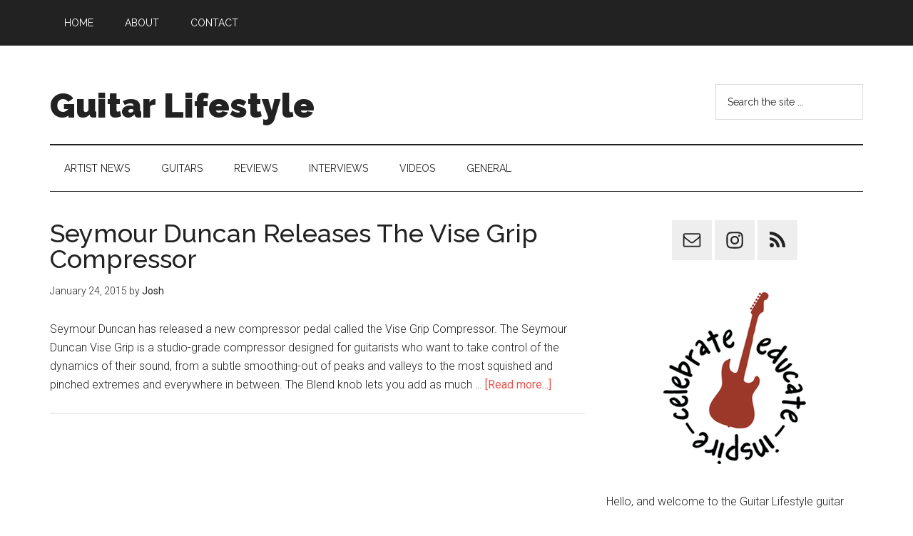

--- FILE ---
content_type: text/html; charset=UTF-8
request_url: https://www.guitarlifestyle.com/archives/tag/seymour-duncan/
body_size: 7384
content:
<!DOCTYPE html>
<html lang="en-US">
<head >
<meta charset="UTF-8" />
		<meta name="robots" content="noindex,noodp,noydir" />
		<meta name="viewport" content="width=device-width, initial-scale=1" />
<title>seymour duncan</title>
<meta name='robots' content='max-image-preview:large' />
<link rel='dns-prefetch' href='//fonts.googleapis.com' />
<link rel="alternate" type="application/rss+xml" title="Guitar Lifestyle &raquo; Feed" href="https://www.guitarlifestyle.com/feed/" />
<link rel="alternate" type="application/rss+xml" title="Guitar Lifestyle &raquo; Comments Feed" href="https://www.guitarlifestyle.com/comments/feed/" />
<link rel="alternate" type="application/rss+xml" title="Guitar Lifestyle &raquo; seymour duncan Tag Feed" href="https://www.guitarlifestyle.com/archives/tag/seymour-duncan/feed/" />
<link rel="canonical" href="https://www.guitarlifestyle.com/archives/tag/seymour-duncan/" />
<script type="text/javascript">
window._wpemojiSettings = {"baseUrl":"https:\/\/s.w.org\/images\/core\/emoji\/14.0.0\/72x72\/","ext":".png","svgUrl":"https:\/\/s.w.org\/images\/core\/emoji\/14.0.0\/svg\/","svgExt":".svg","source":{"concatemoji":"https:\/\/www.guitarlifestyle.com\/wp-includes\/js\/wp-emoji-release.min.js?ver=6.1.9"}};
/*! This file is auto-generated */
!function(e,a,t){var n,r,o,i=a.createElement("canvas"),p=i.getContext&&i.getContext("2d");function s(e,t){var a=String.fromCharCode,e=(p.clearRect(0,0,i.width,i.height),p.fillText(a.apply(this,e),0,0),i.toDataURL());return p.clearRect(0,0,i.width,i.height),p.fillText(a.apply(this,t),0,0),e===i.toDataURL()}function c(e){var t=a.createElement("script");t.src=e,t.defer=t.type="text/javascript",a.getElementsByTagName("head")[0].appendChild(t)}for(o=Array("flag","emoji"),t.supports={everything:!0,everythingExceptFlag:!0},r=0;r<o.length;r++)t.supports[o[r]]=function(e){if(p&&p.fillText)switch(p.textBaseline="top",p.font="600 32px Arial",e){case"flag":return s([127987,65039,8205,9895,65039],[127987,65039,8203,9895,65039])?!1:!s([55356,56826,55356,56819],[55356,56826,8203,55356,56819])&&!s([55356,57332,56128,56423,56128,56418,56128,56421,56128,56430,56128,56423,56128,56447],[55356,57332,8203,56128,56423,8203,56128,56418,8203,56128,56421,8203,56128,56430,8203,56128,56423,8203,56128,56447]);case"emoji":return!s([129777,127995,8205,129778,127999],[129777,127995,8203,129778,127999])}return!1}(o[r]),t.supports.everything=t.supports.everything&&t.supports[o[r]],"flag"!==o[r]&&(t.supports.everythingExceptFlag=t.supports.everythingExceptFlag&&t.supports[o[r]]);t.supports.everythingExceptFlag=t.supports.everythingExceptFlag&&!t.supports.flag,t.DOMReady=!1,t.readyCallback=function(){t.DOMReady=!0},t.supports.everything||(n=function(){t.readyCallback()},a.addEventListener?(a.addEventListener("DOMContentLoaded",n,!1),e.addEventListener("load",n,!1)):(e.attachEvent("onload",n),a.attachEvent("onreadystatechange",function(){"complete"===a.readyState&&t.readyCallback()})),(e=t.source||{}).concatemoji?c(e.concatemoji):e.wpemoji&&e.twemoji&&(c(e.twemoji),c(e.wpemoji)))}(window,document,window._wpemojiSettings);
</script>
<style type="text/css">
img.wp-smiley,
img.emoji {
	display: inline !important;
	border: none !important;
	box-shadow: none !important;
	height: 1em !important;
	width: 1em !important;
	margin: 0 0.07em !important;
	vertical-align: -0.1em !important;
	background: none !important;
	padding: 0 !important;
}
</style>
	<link rel='stylesheet' id='magazine-pro-theme-css' href='https://www.guitarlifestyle.com/wp-content/themes/magazine-pro/style.css?ver=3.1' type='text/css' media='all' />
<link rel='stylesheet' id='wp-block-library-css' href='https://www.guitarlifestyle.com/wp-includes/css/dist/block-library/style.min.css?ver=6.1.9' type='text/css' media='all' />
<link rel='stylesheet' id='classic-theme-styles-css' href='https://www.guitarlifestyle.com/wp-includes/css/classic-themes.min.css?ver=1' type='text/css' media='all' />
<style id='global-styles-inline-css' type='text/css'>
body{--wp--preset--color--black: #000000;--wp--preset--color--cyan-bluish-gray: #abb8c3;--wp--preset--color--white: #ffffff;--wp--preset--color--pale-pink: #f78da7;--wp--preset--color--vivid-red: #cf2e2e;--wp--preset--color--luminous-vivid-orange: #ff6900;--wp--preset--color--luminous-vivid-amber: #fcb900;--wp--preset--color--light-green-cyan: #7bdcb5;--wp--preset--color--vivid-green-cyan: #00d084;--wp--preset--color--pale-cyan-blue: #8ed1fc;--wp--preset--color--vivid-cyan-blue: #0693e3;--wp--preset--color--vivid-purple: #9b51e0;--wp--preset--gradient--vivid-cyan-blue-to-vivid-purple: linear-gradient(135deg,rgba(6,147,227,1) 0%,rgb(155,81,224) 100%);--wp--preset--gradient--light-green-cyan-to-vivid-green-cyan: linear-gradient(135deg,rgb(122,220,180) 0%,rgb(0,208,130) 100%);--wp--preset--gradient--luminous-vivid-amber-to-luminous-vivid-orange: linear-gradient(135deg,rgba(252,185,0,1) 0%,rgba(255,105,0,1) 100%);--wp--preset--gradient--luminous-vivid-orange-to-vivid-red: linear-gradient(135deg,rgba(255,105,0,1) 0%,rgb(207,46,46) 100%);--wp--preset--gradient--very-light-gray-to-cyan-bluish-gray: linear-gradient(135deg,rgb(238,238,238) 0%,rgb(169,184,195) 100%);--wp--preset--gradient--cool-to-warm-spectrum: linear-gradient(135deg,rgb(74,234,220) 0%,rgb(151,120,209) 20%,rgb(207,42,186) 40%,rgb(238,44,130) 60%,rgb(251,105,98) 80%,rgb(254,248,76) 100%);--wp--preset--gradient--blush-light-purple: linear-gradient(135deg,rgb(255,206,236) 0%,rgb(152,150,240) 100%);--wp--preset--gradient--blush-bordeaux: linear-gradient(135deg,rgb(254,205,165) 0%,rgb(254,45,45) 50%,rgb(107,0,62) 100%);--wp--preset--gradient--luminous-dusk: linear-gradient(135deg,rgb(255,203,112) 0%,rgb(199,81,192) 50%,rgb(65,88,208) 100%);--wp--preset--gradient--pale-ocean: linear-gradient(135deg,rgb(255,245,203) 0%,rgb(182,227,212) 50%,rgb(51,167,181) 100%);--wp--preset--gradient--electric-grass: linear-gradient(135deg,rgb(202,248,128) 0%,rgb(113,206,126) 100%);--wp--preset--gradient--midnight: linear-gradient(135deg,rgb(2,3,129) 0%,rgb(40,116,252) 100%);--wp--preset--duotone--dark-grayscale: url('#wp-duotone-dark-grayscale');--wp--preset--duotone--grayscale: url('#wp-duotone-grayscale');--wp--preset--duotone--purple-yellow: url('#wp-duotone-purple-yellow');--wp--preset--duotone--blue-red: url('#wp-duotone-blue-red');--wp--preset--duotone--midnight: url('#wp-duotone-midnight');--wp--preset--duotone--magenta-yellow: url('#wp-duotone-magenta-yellow');--wp--preset--duotone--purple-green: url('#wp-duotone-purple-green');--wp--preset--duotone--blue-orange: url('#wp-duotone-blue-orange');--wp--preset--font-size--small: 13px;--wp--preset--font-size--medium: 20px;--wp--preset--font-size--large: 36px;--wp--preset--font-size--x-large: 42px;--wp--preset--spacing--20: 0.44rem;--wp--preset--spacing--30: 0.67rem;--wp--preset--spacing--40: 1rem;--wp--preset--spacing--50: 1.5rem;--wp--preset--spacing--60: 2.25rem;--wp--preset--spacing--70: 3.38rem;--wp--preset--spacing--80: 5.06rem;}:where(.is-layout-flex){gap: 0.5em;}body .is-layout-flow > .alignleft{float: left;margin-inline-start: 0;margin-inline-end: 2em;}body .is-layout-flow > .alignright{float: right;margin-inline-start: 2em;margin-inline-end: 0;}body .is-layout-flow > .aligncenter{margin-left: auto !important;margin-right: auto !important;}body .is-layout-constrained > .alignleft{float: left;margin-inline-start: 0;margin-inline-end: 2em;}body .is-layout-constrained > .alignright{float: right;margin-inline-start: 2em;margin-inline-end: 0;}body .is-layout-constrained > .aligncenter{margin-left: auto !important;margin-right: auto !important;}body .is-layout-constrained > :where(:not(.alignleft):not(.alignright):not(.alignfull)){max-width: var(--wp--style--global--content-size);margin-left: auto !important;margin-right: auto !important;}body .is-layout-constrained > .alignwide{max-width: var(--wp--style--global--wide-size);}body .is-layout-flex{display: flex;}body .is-layout-flex{flex-wrap: wrap;align-items: center;}body .is-layout-flex > *{margin: 0;}:where(.wp-block-columns.is-layout-flex){gap: 2em;}.has-black-color{color: var(--wp--preset--color--black) !important;}.has-cyan-bluish-gray-color{color: var(--wp--preset--color--cyan-bluish-gray) !important;}.has-white-color{color: var(--wp--preset--color--white) !important;}.has-pale-pink-color{color: var(--wp--preset--color--pale-pink) !important;}.has-vivid-red-color{color: var(--wp--preset--color--vivid-red) !important;}.has-luminous-vivid-orange-color{color: var(--wp--preset--color--luminous-vivid-orange) !important;}.has-luminous-vivid-amber-color{color: var(--wp--preset--color--luminous-vivid-amber) !important;}.has-light-green-cyan-color{color: var(--wp--preset--color--light-green-cyan) !important;}.has-vivid-green-cyan-color{color: var(--wp--preset--color--vivid-green-cyan) !important;}.has-pale-cyan-blue-color{color: var(--wp--preset--color--pale-cyan-blue) !important;}.has-vivid-cyan-blue-color{color: var(--wp--preset--color--vivid-cyan-blue) !important;}.has-vivid-purple-color{color: var(--wp--preset--color--vivid-purple) !important;}.has-black-background-color{background-color: var(--wp--preset--color--black) !important;}.has-cyan-bluish-gray-background-color{background-color: var(--wp--preset--color--cyan-bluish-gray) !important;}.has-white-background-color{background-color: var(--wp--preset--color--white) !important;}.has-pale-pink-background-color{background-color: var(--wp--preset--color--pale-pink) !important;}.has-vivid-red-background-color{background-color: var(--wp--preset--color--vivid-red) !important;}.has-luminous-vivid-orange-background-color{background-color: var(--wp--preset--color--luminous-vivid-orange) !important;}.has-luminous-vivid-amber-background-color{background-color: var(--wp--preset--color--luminous-vivid-amber) !important;}.has-light-green-cyan-background-color{background-color: var(--wp--preset--color--light-green-cyan) !important;}.has-vivid-green-cyan-background-color{background-color: var(--wp--preset--color--vivid-green-cyan) !important;}.has-pale-cyan-blue-background-color{background-color: var(--wp--preset--color--pale-cyan-blue) !important;}.has-vivid-cyan-blue-background-color{background-color: var(--wp--preset--color--vivid-cyan-blue) !important;}.has-vivid-purple-background-color{background-color: var(--wp--preset--color--vivid-purple) !important;}.has-black-border-color{border-color: var(--wp--preset--color--black) !important;}.has-cyan-bluish-gray-border-color{border-color: var(--wp--preset--color--cyan-bluish-gray) !important;}.has-white-border-color{border-color: var(--wp--preset--color--white) !important;}.has-pale-pink-border-color{border-color: var(--wp--preset--color--pale-pink) !important;}.has-vivid-red-border-color{border-color: var(--wp--preset--color--vivid-red) !important;}.has-luminous-vivid-orange-border-color{border-color: var(--wp--preset--color--luminous-vivid-orange) !important;}.has-luminous-vivid-amber-border-color{border-color: var(--wp--preset--color--luminous-vivid-amber) !important;}.has-light-green-cyan-border-color{border-color: var(--wp--preset--color--light-green-cyan) !important;}.has-vivid-green-cyan-border-color{border-color: var(--wp--preset--color--vivid-green-cyan) !important;}.has-pale-cyan-blue-border-color{border-color: var(--wp--preset--color--pale-cyan-blue) !important;}.has-vivid-cyan-blue-border-color{border-color: var(--wp--preset--color--vivid-cyan-blue) !important;}.has-vivid-purple-border-color{border-color: var(--wp--preset--color--vivid-purple) !important;}.has-vivid-cyan-blue-to-vivid-purple-gradient-background{background: var(--wp--preset--gradient--vivid-cyan-blue-to-vivid-purple) !important;}.has-light-green-cyan-to-vivid-green-cyan-gradient-background{background: var(--wp--preset--gradient--light-green-cyan-to-vivid-green-cyan) !important;}.has-luminous-vivid-amber-to-luminous-vivid-orange-gradient-background{background: var(--wp--preset--gradient--luminous-vivid-amber-to-luminous-vivid-orange) !important;}.has-luminous-vivid-orange-to-vivid-red-gradient-background{background: var(--wp--preset--gradient--luminous-vivid-orange-to-vivid-red) !important;}.has-very-light-gray-to-cyan-bluish-gray-gradient-background{background: var(--wp--preset--gradient--very-light-gray-to-cyan-bluish-gray) !important;}.has-cool-to-warm-spectrum-gradient-background{background: var(--wp--preset--gradient--cool-to-warm-spectrum) !important;}.has-blush-light-purple-gradient-background{background: var(--wp--preset--gradient--blush-light-purple) !important;}.has-blush-bordeaux-gradient-background{background: var(--wp--preset--gradient--blush-bordeaux) !important;}.has-luminous-dusk-gradient-background{background: var(--wp--preset--gradient--luminous-dusk) !important;}.has-pale-ocean-gradient-background{background: var(--wp--preset--gradient--pale-ocean) !important;}.has-electric-grass-gradient-background{background: var(--wp--preset--gradient--electric-grass) !important;}.has-midnight-gradient-background{background: var(--wp--preset--gradient--midnight) !important;}.has-small-font-size{font-size: var(--wp--preset--font-size--small) !important;}.has-medium-font-size{font-size: var(--wp--preset--font-size--medium) !important;}.has-large-font-size{font-size: var(--wp--preset--font-size--large) !important;}.has-x-large-font-size{font-size: var(--wp--preset--font-size--x-large) !important;}
.wp-block-navigation a:where(:not(.wp-element-button)){color: inherit;}
:where(.wp-block-columns.is-layout-flex){gap: 2em;}
.wp-block-pullquote{font-size: 1.5em;line-height: 1.6;}
</style>
<link rel='stylesheet' id='dashicons-css' href='https://www.guitarlifestyle.com/wp-includes/css/dashicons.min.css?ver=6.1.9' type='text/css' media='all' />
<link rel='stylesheet' id='google-fonts-css' href='//fonts.googleapis.com/css?family=Roboto%3A300%2C400%7CRaleway%3A400%2C500%2C900&#038;ver=3.1' type='text/css' media='all' />
<style id='akismet-widget-style-inline-css' type='text/css'>

			.a-stats {
				--akismet-color-mid-green: #357b49;
				--akismet-color-white: #fff;
				--akismet-color-light-grey: #f6f7f7;

				max-width: 350px;
				width: auto;
			}

			.a-stats * {
				all: unset;
				box-sizing: border-box;
			}

			.a-stats strong {
				font-weight: 600;
			}

			.a-stats a.a-stats__link,
			.a-stats a.a-stats__link:visited,
			.a-stats a.a-stats__link:active {
				background: var(--akismet-color-mid-green);
				border: none;
				box-shadow: none;
				border-radius: 8px;
				color: var(--akismet-color-white);
				cursor: pointer;
				display: block;
				font-family: -apple-system, BlinkMacSystemFont, 'Segoe UI', 'Roboto', 'Oxygen-Sans', 'Ubuntu', 'Cantarell', 'Helvetica Neue', sans-serif;
				font-weight: 500;
				padding: 12px;
				text-align: center;
				text-decoration: none;
				transition: all 0.2s ease;
			}

			/* Extra specificity to deal with TwentyTwentyOne focus style */
			.widget .a-stats a.a-stats__link:focus {
				background: var(--akismet-color-mid-green);
				color: var(--akismet-color-white);
				text-decoration: none;
			}

			.a-stats a.a-stats__link:hover {
				filter: brightness(110%);
				box-shadow: 0 4px 12px rgba(0, 0, 0, 0.06), 0 0 2px rgba(0, 0, 0, 0.16);
			}

			.a-stats .count {
				color: var(--akismet-color-white);
				display: block;
				font-size: 1.5em;
				line-height: 1.4;
				padding: 0 13px;
				white-space: nowrap;
			}
		
</style>
<link rel='stylesheet' id='simple-social-icons-font-css' href='https://www.guitarlifestyle.com/wp-content/plugins/simple-social-icons/css/style.css?ver=3.0.2' type='text/css' media='all' />
<!--[if lt IE 9]>
<script type='text/javascript' src='https://www.guitarlifestyle.com/wp-content/themes/genesis/lib/js/html5shiv.min.js?ver=3.7.3' id='html5shiv-js'></script>
<![endif]-->
<script type='text/javascript' src='https://www.guitarlifestyle.com/wp-includes/js/jquery/jquery.min.js?ver=3.6.1' id='jquery-core-js'></script>
<script type='text/javascript' src='https://www.guitarlifestyle.com/wp-includes/js/jquery/jquery-migrate.min.js?ver=3.3.2' id='jquery-migrate-js'></script>
<script type='text/javascript' src='https://www.guitarlifestyle.com/wp-content/themes/magazine-pro/js/entry-date.js?ver=1.0.0' id='magazine-entry-date-js'></script>
<script type='text/javascript' src='https://www.guitarlifestyle.com/wp-content/themes/magazine-pro/js/responsive-menu.js?ver=1.0.0' id='magazine-responsive-menu-js'></script>
<link rel="https://api.w.org/" href="https://www.guitarlifestyle.com/wp-json/" /><link rel="alternate" type="application/json" href="https://www.guitarlifestyle.com/wp-json/wp/v2/tags/214" /><link rel="EditURI" type="application/rsd+xml" title="RSD" href="https://www.guitarlifestyle.com/xmlrpc.php?rsd" />
<link rel="icon" href="https://www.guitarlifestyle.com/wp-content/themes/magazine-pro/images/favicon.ico" />
</head>
<body class="archive tag tag-seymour-duncan tag-214 content-sidebar primary-nav" itemscope itemtype="https://schema.org/WebPage"><div class="site-container"><nav class="nav-primary" aria-label="Main" itemscope itemtype="https://schema.org/SiteNavigationElement"><div class="wrap"><ul id="menu-primary-navigation" class="menu genesis-nav-menu menu-primary"><li id="menu-item-4550" class="menu-item menu-item-type-custom menu-item-object-custom menu-item-home menu-item-4550"><a href="https://www.guitarlifestyle.com/" itemprop="url"><span itemprop="name">Home</span></a></li>
<li id="menu-item-4551" class="menu-item menu-item-type-post_type menu-item-object-page menu-item-4551"><a href="https://www.guitarlifestyle.com/about/" itemprop="url"><span itemprop="name">About</span></a></li>
<li id="menu-item-4552" class="menu-item menu-item-type-post_type menu-item-object-page menu-item-4552"><a href="https://www.guitarlifestyle.com/contact/" itemprop="url"><span itemprop="name">Contact</span></a></li>
</ul></div></nav><header class="site-header" itemscope itemtype="https://schema.org/WPHeader"><div class="wrap"><div class="title-area"><p class="site-title" itemprop="headline"><a href="https://www.guitarlifestyle.com/">Guitar Lifestyle</a></p></div><div class="widget-area header-widget-area"><section id="search-5" class="widget widget_search"><div class="widget-wrap"><form class="search-form" itemprop="potentialAction" itemscope itemtype="https://schema.org/SearchAction" method="get" action="https://www.guitarlifestyle.com/" role="search"><meta itemprop="target" content="https://www.guitarlifestyle.com/?s={s}"/><input itemprop="query-input" type="search" name="s" placeholder="Search the site ..." /><input type="submit" value="Search"  /></form></div></section>
</div></div></header><nav class="nav-secondary" aria-label="Secondary" itemscope itemtype="https://schema.org/SiteNavigationElement"><div class="wrap"><ul id="menu-secondary-menu" class="menu genesis-nav-menu menu-secondary"><li id="menu-item-4553" class="menu-item menu-item-type-taxonomy menu-item-object-category menu-item-4553"><a href="https://www.guitarlifestyle.com/archives/category/artist-news/" itemprop="url"><span itemprop="name">Artist News</span></a></li>
<li id="menu-item-4555" class="menu-item menu-item-type-taxonomy menu-item-object-category menu-item-4555"><a href="https://www.guitarlifestyle.com/archives/category/guitars/" itemprop="url"><span itemprop="name">Guitars</span></a></li>
<li id="menu-item-4556" class="menu-item menu-item-type-taxonomy menu-item-object-category menu-item-4556"><a href="https://www.guitarlifestyle.com/archives/category/reviews/" itemprop="url"><span itemprop="name">Reviews</span></a></li>
<li id="menu-item-4559" class="menu-item menu-item-type-taxonomy menu-item-object-category menu-item-4559"><a href="https://www.guitarlifestyle.com/archives/category/interviews/" itemprop="url"><span itemprop="name">Interviews</span></a></li>
<li id="menu-item-4557" class="menu-item menu-item-type-taxonomy menu-item-object-category menu-item-4557"><a href="https://www.guitarlifestyle.com/archives/category/videos/" itemprop="url"><span itemprop="name">Videos</span></a></li>
<li id="menu-item-4554" class="menu-item menu-item-type-taxonomy menu-item-object-category menu-item-4554"><a href="https://www.guitarlifestyle.com/archives/category/general/" itemprop="url"><span itemprop="name">General</span></a></li>
</ul></div></nav><div class="site-inner"><div class="content-sidebar-wrap"><main class="content"><article class="post-4601 post type-post status-publish format-standard category-effects category-namm tag-seymour-duncan tag-winter-namm-2015 entry" itemscope itemtype="https://schema.org/CreativeWork"><header class="entry-header"><h2 class="entry-title" itemprop="headline"><a class="entry-title-link" rel="bookmark" href="https://www.guitarlifestyle.com/archives/2015/01/24/seymour-duncan-releases-the-vise-grip-compressor/">Seymour Duncan Releases The Vise Grip Compressor</a></h2>
<p class="entry-meta"><time class="entry-time" itemprop="datePublished" datetime="2015-01-24T15:58:29-04:00">January 24, 2015</time> by <span class="entry-author" itemprop="author" itemscope itemtype="https://schema.org/Person"><a href="https://www.guitarlifestyle.com/archives/author/jevitt/" class="entry-author-link" itemprop="url" rel="author"><span class="entry-author-name" itemprop="name">Josh</span></a></span>  </p></header><div class="entry-content" itemprop="text"><p>Seymour Duncan has released a new compressor pedal called the Vise Grip Compressor.

The Seymour Duncan Vise Grip is a studio-grade compressor designed for guitarists who want to take control of the dynamics of their sound, from a subtle smoothing-out of peaks and valleys to the most squished and pinched extremes and everywhere in between. The Blend knob lets you add as much &#x02026; <a href="https://www.guitarlifestyle.com/archives/2015/01/24/seymour-duncan-releases-the-vise-grip-compressor/" class="more-link">[Read more...]</a></p></div></article></main><aside class="sidebar sidebar-primary widget-area" role="complementary" aria-label="Primary Sidebar" itemscope itemtype="https://schema.org/WPSideBar"><section id="simple-social-icons-3" class="widget simple-social-icons"><div class="widget-wrap"><ul class="aligncenter"><li class="ssi-email"><a href="mailto:site@guitarlifestyle.com" ><svg role="img" class="social-email" aria-labelledby="social-email-3"><title id="social-email-3">Email</title><use xlink:href="https://www.guitarlifestyle.com/wp-content/plugins/simple-social-icons/symbol-defs.svg#social-email"></use></svg></a></li><li class="ssi-instagram"><a href="https://www.instagram.com/guitarlifestylecom/" ><svg role="img" class="social-instagram" aria-labelledby="social-instagram-3"><title id="social-instagram-3">Instagram</title><use xlink:href="https://www.guitarlifestyle.com/wp-content/plugins/simple-social-icons/symbol-defs.svg#social-instagram"></use></svg></a></li><li class="ssi-rss"><a href="http://www.guitarlifestyle.com/feed/" ><svg role="img" class="social-rss" aria-labelledby="social-rss-3"><title id="social-rss-3">RSS</title><use xlink:href="https://www.guitarlifestyle.com/wp-content/plugins/simple-social-icons/symbol-defs.svg#social-rss"></use></svg></a></li></ul></div></section>
<section id="text-7" class="widget widget_text"><div class="widget-wrap">			<div class="textwidget"><img src="https://www.guitarlifestyle.com/wp-content/uploads/2014/07/guitarlifestyle-emblem-200.png" alt="Celebrate - Educate - Inspire" style="display: block;
    margin-left: auto;
    margin-right: auto;" /></div>
		</div></section>
<section id="text-5" class="widget widget_text"><div class="widget-wrap">			<div class="textwidget">Hello, and welcome to the Guitar Lifestyle guitar blog! My name is Josh, and I thank you for visiting this site. I am a guitar player based in Nashville, TN, aka Music City, USA. <a href="http://www.guitarlifestyle.com/about/">Read More...</a></div>
		</div></section>
<section id="archives-4" class="widget widget_archive"><div class="widget-wrap"><h4 class="widget-title widgettitle">Archives</h4>
		<label class="screen-reader-text" for="archives-dropdown-4">Archives</label>
		<select id="archives-dropdown-4" name="archive-dropdown">
			
			<option value="">Select Month</option>
				<option value='https://www.guitarlifestyle.com/archives/2025/02/'> February 2025 </option>
	<option value='https://www.guitarlifestyle.com/archives/2023/02/'> February 2023 </option>
	<option value='https://www.guitarlifestyle.com/archives/2023/01/'> January 2023 </option>
	<option value='https://www.guitarlifestyle.com/archives/2022/08/'> August 2022 </option>
	<option value='https://www.guitarlifestyle.com/archives/2022/03/'> March 2022 </option>
	<option value='https://www.guitarlifestyle.com/archives/2021/07/'> July 2021 </option>
	<option value='https://www.guitarlifestyle.com/archives/2021/06/'> June 2021 </option>
	<option value='https://www.guitarlifestyle.com/archives/2020/09/'> September 2020 </option>
	<option value='https://www.guitarlifestyle.com/archives/2020/02/'> February 2020 </option>
	<option value='https://www.guitarlifestyle.com/archives/2020/01/'> January 2020 </option>
	<option value='https://www.guitarlifestyle.com/archives/2019/12/'> December 2019 </option>
	<option value='https://www.guitarlifestyle.com/archives/2019/03/'> March 2019 </option>
	<option value='https://www.guitarlifestyle.com/archives/2018/06/'> June 2018 </option>
	<option value='https://www.guitarlifestyle.com/archives/2018/05/'> May 2018 </option>
	<option value='https://www.guitarlifestyle.com/archives/2018/02/'> February 2018 </option>
	<option value='https://www.guitarlifestyle.com/archives/2018/01/'> January 2018 </option>
	<option value='https://www.guitarlifestyle.com/archives/2017/12/'> December 2017 </option>
	<option value='https://www.guitarlifestyle.com/archives/2017/10/'> October 2017 </option>
	<option value='https://www.guitarlifestyle.com/archives/2017/07/'> July 2017 </option>
	<option value='https://www.guitarlifestyle.com/archives/2017/06/'> June 2017 </option>
	<option value='https://www.guitarlifestyle.com/archives/2016/12/'> December 2016 </option>
	<option value='https://www.guitarlifestyle.com/archives/2016/11/'> November 2016 </option>
	<option value='https://www.guitarlifestyle.com/archives/2016/10/'> October 2016 </option>
	<option value='https://www.guitarlifestyle.com/archives/2016/09/'> September 2016 </option>
	<option value='https://www.guitarlifestyle.com/archives/2016/08/'> August 2016 </option>
	<option value='https://www.guitarlifestyle.com/archives/2016/07/'> July 2016 </option>
	<option value='https://www.guitarlifestyle.com/archives/2016/06/'> June 2016 </option>
	<option value='https://www.guitarlifestyle.com/archives/2016/05/'> May 2016 </option>
	<option value='https://www.guitarlifestyle.com/archives/2016/02/'> February 2016 </option>
	<option value='https://www.guitarlifestyle.com/archives/2016/01/'> January 2016 </option>
	<option value='https://www.guitarlifestyle.com/archives/2015/12/'> December 2015 </option>
	<option value='https://www.guitarlifestyle.com/archives/2015/11/'> November 2015 </option>
	<option value='https://www.guitarlifestyle.com/archives/2015/10/'> October 2015 </option>
	<option value='https://www.guitarlifestyle.com/archives/2015/07/'> July 2015 </option>
	<option value='https://www.guitarlifestyle.com/archives/2015/06/'> June 2015 </option>
	<option value='https://www.guitarlifestyle.com/archives/2015/03/'> March 2015 </option>
	<option value='https://www.guitarlifestyle.com/archives/2015/02/'> February 2015 </option>
	<option value='https://www.guitarlifestyle.com/archives/2015/01/'> January 2015 </option>
	<option value='https://www.guitarlifestyle.com/archives/2014/09/'> September 2014 </option>
	<option value='https://www.guitarlifestyle.com/archives/2014/08/'> August 2014 </option>
	<option value='https://www.guitarlifestyle.com/archives/2014/07/'> July 2014 </option>
	<option value='https://www.guitarlifestyle.com/archives/2014/06/'> June 2014 </option>
	<option value='https://www.guitarlifestyle.com/archives/2014/05/'> May 2014 </option>
	<option value='https://www.guitarlifestyle.com/archives/2014/04/'> April 2014 </option>
	<option value='https://www.guitarlifestyle.com/archives/2014/03/'> March 2014 </option>
	<option value='https://www.guitarlifestyle.com/archives/2014/02/'> February 2014 </option>
	<option value='https://www.guitarlifestyle.com/archives/2014/01/'> January 2014 </option>
	<option value='https://www.guitarlifestyle.com/archives/2013/12/'> December 2013 </option>
	<option value='https://www.guitarlifestyle.com/archives/2013/10/'> October 2013 </option>
	<option value='https://www.guitarlifestyle.com/archives/2013/05/'> May 2013 </option>
	<option value='https://www.guitarlifestyle.com/archives/2013/02/'> February 2013 </option>
	<option value='https://www.guitarlifestyle.com/archives/2013/01/'> January 2013 </option>
	<option value='https://www.guitarlifestyle.com/archives/2012/12/'> December 2012 </option>
	<option value='https://www.guitarlifestyle.com/archives/2012/11/'> November 2012 </option>
	<option value='https://www.guitarlifestyle.com/archives/2012/10/'> October 2012 </option>
	<option value='https://www.guitarlifestyle.com/archives/2012/08/'> August 2012 </option>
	<option value='https://www.guitarlifestyle.com/archives/2012/07/'> July 2012 </option>
	<option value='https://www.guitarlifestyle.com/archives/2012/06/'> June 2012 </option>
	<option value='https://www.guitarlifestyle.com/archives/2012/05/'> May 2012 </option>
	<option value='https://www.guitarlifestyle.com/archives/2012/04/'> April 2012 </option>
	<option value='https://www.guitarlifestyle.com/archives/2012/03/'> March 2012 </option>
	<option value='https://www.guitarlifestyle.com/archives/2012/02/'> February 2012 </option>
	<option value='https://www.guitarlifestyle.com/archives/2012/01/'> January 2012 </option>
	<option value='https://www.guitarlifestyle.com/archives/2011/12/'> December 2011 </option>
	<option value='https://www.guitarlifestyle.com/archives/2011/11/'> November 2011 </option>
	<option value='https://www.guitarlifestyle.com/archives/2011/10/'> October 2011 </option>
	<option value='https://www.guitarlifestyle.com/archives/2011/09/'> September 2011 </option>
	<option value='https://www.guitarlifestyle.com/archives/2011/08/'> August 2011 </option>
	<option value='https://www.guitarlifestyle.com/archives/2011/07/'> July 2011 </option>
	<option value='https://www.guitarlifestyle.com/archives/2011/06/'> June 2011 </option>
	<option value='https://www.guitarlifestyle.com/archives/2011/05/'> May 2011 </option>
	<option value='https://www.guitarlifestyle.com/archives/2011/04/'> April 2011 </option>
	<option value='https://www.guitarlifestyle.com/archives/2011/03/'> March 2011 </option>
	<option value='https://www.guitarlifestyle.com/archives/2011/02/'> February 2011 </option>
	<option value='https://www.guitarlifestyle.com/archives/2011/01/'> January 2011 </option>
	<option value='https://www.guitarlifestyle.com/archives/2010/12/'> December 2010 </option>
	<option value='https://www.guitarlifestyle.com/archives/2010/11/'> November 2010 </option>
	<option value='https://www.guitarlifestyle.com/archives/2010/10/'> October 2010 </option>
	<option value='https://www.guitarlifestyle.com/archives/2010/09/'> September 2010 </option>
	<option value='https://www.guitarlifestyle.com/archives/2010/08/'> August 2010 </option>
	<option value='https://www.guitarlifestyle.com/archives/2010/07/'> July 2010 </option>
	<option value='https://www.guitarlifestyle.com/archives/2010/06/'> June 2010 </option>
	<option value='https://www.guitarlifestyle.com/archives/2010/05/'> May 2010 </option>
	<option value='https://www.guitarlifestyle.com/archives/2010/04/'> April 2010 </option>
	<option value='https://www.guitarlifestyle.com/archives/2010/03/'> March 2010 </option>
	<option value='https://www.guitarlifestyle.com/archives/2010/02/'> February 2010 </option>
	<option value='https://www.guitarlifestyle.com/archives/2010/01/'> January 2010 </option>
	<option value='https://www.guitarlifestyle.com/archives/2009/12/'> December 2009 </option>
	<option value='https://www.guitarlifestyle.com/archives/2009/11/'> November 2009 </option>
	<option value='https://www.guitarlifestyle.com/archives/2009/10/'> October 2009 </option>
	<option value='https://www.guitarlifestyle.com/archives/2009/09/'> September 2009 </option>
	<option value='https://www.guitarlifestyle.com/archives/2009/08/'> August 2009 </option>
	<option value='https://www.guitarlifestyle.com/archives/2009/07/'> July 2009 </option>
	<option value='https://www.guitarlifestyle.com/archives/2009/06/'> June 2009 </option>
	<option value='https://www.guitarlifestyle.com/archives/2009/05/'> May 2009 </option>
	<option value='https://www.guitarlifestyle.com/archives/2009/04/'> April 2009 </option>
	<option value='https://www.guitarlifestyle.com/archives/2009/03/'> March 2009 </option>
	<option value='https://www.guitarlifestyle.com/archives/2009/02/'> February 2009 </option>
	<option value='https://www.guitarlifestyle.com/archives/2009/01/'> January 2009 </option>
	<option value='https://www.guitarlifestyle.com/archives/2008/12/'> December 2008 </option>
	<option value='https://www.guitarlifestyle.com/archives/2008/11/'> November 2008 </option>
	<option value='https://www.guitarlifestyle.com/archives/2008/10/'> October 2008 </option>
	<option value='https://www.guitarlifestyle.com/archives/2008/09/'> September 2008 </option>
	<option value='https://www.guitarlifestyle.com/archives/2008/08/'> August 2008 </option>
	<option value='https://www.guitarlifestyle.com/archives/2008/07/'> July 2008 </option>
	<option value='https://www.guitarlifestyle.com/archives/2008/06/'> June 2008 </option>
	<option value='https://www.guitarlifestyle.com/archives/2008/05/'> May 2008 </option>
	<option value='https://www.guitarlifestyle.com/archives/2008/04/'> April 2008 </option>
	<option value='https://www.guitarlifestyle.com/archives/2008/03/'> March 2008 </option>
	<option value='https://www.guitarlifestyle.com/archives/2008/02/'> February 2008 </option>
	<option value='https://www.guitarlifestyle.com/archives/2008/01/'> January 2008 </option>
	<option value='https://www.guitarlifestyle.com/archives/2007/12/'> December 2007 </option>
	<option value='https://www.guitarlifestyle.com/archives/2007/11/'> November 2007 </option>
	<option value='https://www.guitarlifestyle.com/archives/2007/10/'> October 2007 </option>
	<option value='https://www.guitarlifestyle.com/archives/2007/09/'> September 2007 </option>
	<option value='https://www.guitarlifestyle.com/archives/2007/08/'> August 2007 </option>
	<option value='https://www.guitarlifestyle.com/archives/2007/07/'> July 2007 </option>
	<option value='https://www.guitarlifestyle.com/archives/2007/06/'> June 2007 </option>
	<option value='https://www.guitarlifestyle.com/archives/2007/05/'> May 2007 </option>
	<option value='https://www.guitarlifestyle.com/archives/2007/04/'> April 2007 </option>
	<option value='https://www.guitarlifestyle.com/archives/2007/03/'> March 2007 </option>
	<option value='https://www.guitarlifestyle.com/archives/2007/02/'> February 2007 </option>
	<option value='https://www.guitarlifestyle.com/archives/2007/01/'> January 2007 </option>
	<option value='https://www.guitarlifestyle.com/archives/2006/12/'> December 2006 </option>
	<option value='https://www.guitarlifestyle.com/archives/2006/04/'> April 2006 </option>
	<option value='https://www.guitarlifestyle.com/archives/2006/03/'> March 2006 </option>
	<option value='https://www.guitarlifestyle.com/archives/2006/02/'> February 2006 </option>
	<option value='https://www.guitarlifestyle.com/archives/2006/01/'> January 2006 </option>
	<option value='https://www.guitarlifestyle.com/archives/2005/12/'> December 2005 </option>

		</select>

<script type="text/javascript">
/* <![CDATA[ */
(function() {
	var dropdown = document.getElementById( "archives-dropdown-4" );
	function onSelectChange() {
		if ( dropdown.options[ dropdown.selectedIndex ].value !== '' ) {
			document.location.href = this.options[ this.selectedIndex ].value;
		}
	}
	dropdown.onchange = onSelectChange;
})();
/* ]]> */
</script>
			</div></section>
<section id="categories-5" class="widget widget_categories"><div class="widget-wrap"><h4 class="widget-title widgettitle">Categories</h4>
<form action="https://www.guitarlifestyle.com" method="get"><label class="screen-reader-text" for="cat">Categories</label><select  name='cat' id='cat' class='postform'>
	<option value='-1'>Select Category</option>
	<option class="level-0" value="5">Accessories</option>
	<option class="level-0" value="12">Amps</option>
	<option class="level-0" value="6">Artist News</option>
	<option class="level-0" value="10">Basses</option>
	<option class="level-0" value="9">Beginners</option>
	<option class="level-0" value="68">Education</option>
	<option class="level-0" value="15">Effects</option>
	<option class="level-0" value="82">Essays</option>
	<option class="level-0" value="18">Four Questions</option>
	<option class="level-0" value="20">FretQuiz</option>
	<option class="level-0" value="3">General</option>
	<option class="level-0" value="7">Guitar Heroes</option>
	<option class="level-0" value="73">Guitar Trivia</option>
	<option class="level-0" value="4">Guitars</option>
	<option class="level-0" value="147">interviews</option>
	<option class="level-0" value="38">Lessons</option>
	<option class="level-0" value="16">Links</option>
	<option class="level-0" value="19">NAMM</option>
	<option class="level-0" value="176">Photo Friday</option>
	<option class="level-0" value="8">Reviews</option>
	<option class="level-0" value="251">Spotify</option>
	<option class="level-0" value="63">T-shirts</option>
	<option class="level-0" value="174">Videos</option>
</select>
</form>
<script type="text/javascript">
/* <![CDATA[ */
(function() {
	var dropdown = document.getElementById( "cat" );
	function onCatChange() {
		if ( dropdown.options[ dropdown.selectedIndex ].value > 0 ) {
			dropdown.parentNode.submit();
		}
	}
	dropdown.onchange = onCatChange;
})();
/* ]]> */
</script>

			</div></section>
<section id="linkcat-2" class="widget widget_links"><div class="widget-wrap"><h4 class="widget-title widgettitle">Friends</h4>

	<ul class='xoxo blogroll'>
<li><a href="http://iheartguitarblog.com/">I Heart Guitar Blog</a></li>
<li><a href="https://www.learningguitarnow.com/">Learning Guitar Now</a></li>
<li><a href="http://texasbluesalley.com/news">Texas Blues Alley</a></li>

	</ul>
</div></section>

</aside></div></div><footer class="site-footer" itemscope itemtype="https://schema.org/WPFooter"><div class="wrap"><div class="creds"><p>Copyright &copy; 2025 &middot; <a href="https://guitarlifestyle.com">Guitar Lifestyle</a> &middot; Proudly created in Nashville, TN &middot; <a href="http://guitarlifestyle.com/wp-admin">WP</a></p></div><p></p></div></footer></div><style type="text/css" media="screen">#simple-social-icons-3 ul li a, #simple-social-icons-3 ul li a:hover, #simple-social-icons-3 ul li a:focus { background-color: #eeeeee !important; border-radius: 0px; color: #222222 !important; border: 0px #ffffff solid !important; font-size: 28px; padding: 14px; }  #simple-social-icons-3 ul li a:hover, #simple-social-icons-3 ul li a:focus { background-color: #222222 !important; border-color: #ffffff !important; color: #ffffff !important; }  #simple-social-icons-3 ul li a:focus { outline: 1px dotted #222222 !important; }</style></body></html>
